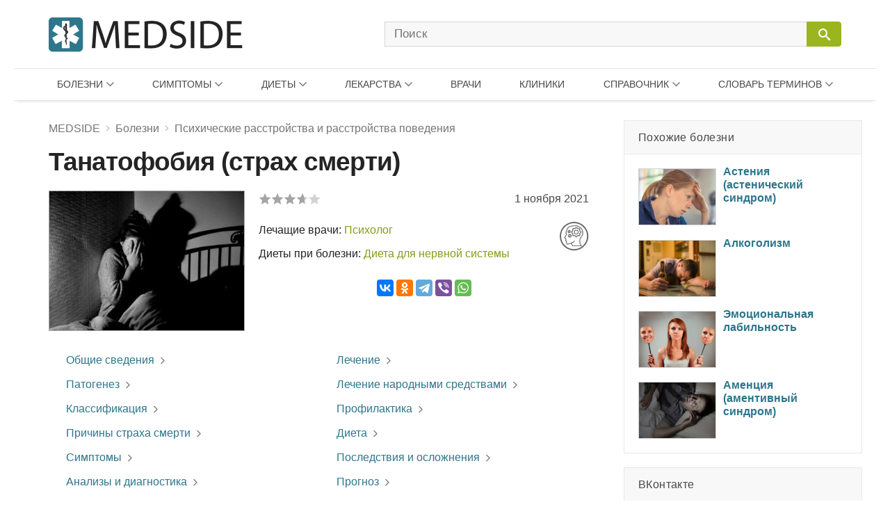

--- FILE ---
content_type: text/html; charset=UTF-8
request_url: https://medside.ru/tanatofobiya-strah-smerti
body_size: 25386
content:
<!DOCTYPE html>
<html>
<head>
<!-- Global site tag (gtag.js) - Google Analytics -->
<script async src="https://www.googletagmanager.com/gtag/js?id=UA-116180041-1"></script>
<script>
  window.dataLayer = window.dataLayer || [];
  function gtag(){dataLayer.push(arguments);}
  gtag('js', new Date());

  gtag('config', 'UA-116180041-1');
</script>
<meta charset=utf-8>
<title>Танатофобия, как избавиться от страха смерти - Medside.ru</title>
<meta name="viewport" content="width=device-width, initial-scale=1.0">
<meta name="description" content="Танатофобией называется состояние, при котором у человека развивается тревожность, вызванная мыслями о смерти – собственной или близких людей.">
<link href="https://medside.ru/wp-content/themes/medinfo/css/swiper.css" rel="stylesheet" type="text/css" />
<link rel="canonical" href="https://medside.ru/tanatofobiya-strah-smerti">
<link rel="icon" type="image/png" sizes="32x32" href="https://medside.ru/wp-content/themes/medinfo/images/favicon/favicon-32x32.png">
<link rel="icon" type="image/png" sizes="16x16" href="https://medside.ru/wp-content/themes/medinfo/images/favicon/favicon-16x16.png">
<link rel="apple-touch-icon" sizes="180x180" href="https://medside.ru/wp-content/themes/medinfo/images/favicon/apple-touch-icon-180x180.png">
<link rel="apple-touch-icon" sizes="152x152" href="https://medside.ru/wp-content/themes/medinfo/images/favicon/apple-touch-icon-152x152.png">
<link rel="apple-touch-icon" sizes="120x120" href="https://medside.ru/wp-content/themes/medinfo/images/favicon/apple-touch-icon-120x120.png">
<link rel="apple-touch-icon" sizes="76x76" href="https://medside.ru/wp-content/themes/medinfo/images/favicon/apple-touch-icon-76x76.png">
<meta name='yandex-verification' content='4d549fd253819d41' />
<link href="https://medside.ru/wp-content/themes/medinfo/style.css" rel="stylesheet" type="text/css" />
<script>window.yaContextCb=window.yaContextCb||[]</script>
<script src="https://yandex.ru/ads/system/context.js" async></script>
<script type="text/javascript" src="https://vk.com/js/api/openapi.js?160"></script>
<meta name='robots' content='max-image-preview:large' />
	<style>img:is([sizes="auto" i], [sizes^="auto," i]) { contain-intrinsic-size: 3000px 1500px }</style>
	<link rel='stylesheet' id='wp-block-library-css' href='https://medside.ru/wp-includes/css/dist/block-library/style.min.css?ver=6.8.3' type='text/css' media='all' />
<style id='classic-theme-styles-inline-css' type='text/css'>
/*! This file is auto-generated */
.wp-block-button__link{color:#fff;background-color:#32373c;border-radius:9999px;box-shadow:none;text-decoration:none;padding:calc(.667em + 2px) calc(1.333em + 2px);font-size:1.125em}.wp-block-file__button{background:#32373c;color:#fff;text-decoration:none}
</style>
<style id='global-styles-inline-css' type='text/css'>
:root{--wp--preset--aspect-ratio--square: 1;--wp--preset--aspect-ratio--4-3: 4/3;--wp--preset--aspect-ratio--3-4: 3/4;--wp--preset--aspect-ratio--3-2: 3/2;--wp--preset--aspect-ratio--2-3: 2/3;--wp--preset--aspect-ratio--16-9: 16/9;--wp--preset--aspect-ratio--9-16: 9/16;--wp--preset--color--black: #000000;--wp--preset--color--cyan-bluish-gray: #abb8c3;--wp--preset--color--white: #ffffff;--wp--preset--color--pale-pink: #f78da7;--wp--preset--color--vivid-red: #cf2e2e;--wp--preset--color--luminous-vivid-orange: #ff6900;--wp--preset--color--luminous-vivid-amber: #fcb900;--wp--preset--color--light-green-cyan: #7bdcb5;--wp--preset--color--vivid-green-cyan: #00d084;--wp--preset--color--pale-cyan-blue: #8ed1fc;--wp--preset--color--vivid-cyan-blue: #0693e3;--wp--preset--color--vivid-purple: #9b51e0;--wp--preset--gradient--vivid-cyan-blue-to-vivid-purple: linear-gradient(135deg,rgba(6,147,227,1) 0%,rgb(155,81,224) 100%);--wp--preset--gradient--light-green-cyan-to-vivid-green-cyan: linear-gradient(135deg,rgb(122,220,180) 0%,rgb(0,208,130) 100%);--wp--preset--gradient--luminous-vivid-amber-to-luminous-vivid-orange: linear-gradient(135deg,rgba(252,185,0,1) 0%,rgba(255,105,0,1) 100%);--wp--preset--gradient--luminous-vivid-orange-to-vivid-red: linear-gradient(135deg,rgba(255,105,0,1) 0%,rgb(207,46,46) 100%);--wp--preset--gradient--very-light-gray-to-cyan-bluish-gray: linear-gradient(135deg,rgb(238,238,238) 0%,rgb(169,184,195) 100%);--wp--preset--gradient--cool-to-warm-spectrum: linear-gradient(135deg,rgb(74,234,220) 0%,rgb(151,120,209) 20%,rgb(207,42,186) 40%,rgb(238,44,130) 60%,rgb(251,105,98) 80%,rgb(254,248,76) 100%);--wp--preset--gradient--blush-light-purple: linear-gradient(135deg,rgb(255,206,236) 0%,rgb(152,150,240) 100%);--wp--preset--gradient--blush-bordeaux: linear-gradient(135deg,rgb(254,205,165) 0%,rgb(254,45,45) 50%,rgb(107,0,62) 100%);--wp--preset--gradient--luminous-dusk: linear-gradient(135deg,rgb(255,203,112) 0%,rgb(199,81,192) 50%,rgb(65,88,208) 100%);--wp--preset--gradient--pale-ocean: linear-gradient(135deg,rgb(255,245,203) 0%,rgb(182,227,212) 50%,rgb(51,167,181) 100%);--wp--preset--gradient--electric-grass: linear-gradient(135deg,rgb(202,248,128) 0%,rgb(113,206,126) 100%);--wp--preset--gradient--midnight: linear-gradient(135deg,rgb(2,3,129) 0%,rgb(40,116,252) 100%);--wp--preset--font-size--small: 13px;--wp--preset--font-size--medium: 20px;--wp--preset--font-size--large: 36px;--wp--preset--font-size--x-large: 42px;--wp--preset--spacing--20: 0.44rem;--wp--preset--spacing--30: 0.67rem;--wp--preset--spacing--40: 1rem;--wp--preset--spacing--50: 1.5rem;--wp--preset--spacing--60: 2.25rem;--wp--preset--spacing--70: 3.38rem;--wp--preset--spacing--80: 5.06rem;--wp--preset--shadow--natural: 6px 6px 9px rgba(0, 0, 0, 0.2);--wp--preset--shadow--deep: 12px 12px 50px rgba(0, 0, 0, 0.4);--wp--preset--shadow--sharp: 6px 6px 0px rgba(0, 0, 0, 0.2);--wp--preset--shadow--outlined: 6px 6px 0px -3px rgba(255, 255, 255, 1), 6px 6px rgba(0, 0, 0, 1);--wp--preset--shadow--crisp: 6px 6px 0px rgba(0, 0, 0, 1);}:where(.is-layout-flex){gap: 0.5em;}:where(.is-layout-grid){gap: 0.5em;}body .is-layout-flex{display: flex;}.is-layout-flex{flex-wrap: wrap;align-items: center;}.is-layout-flex > :is(*, div){margin: 0;}body .is-layout-grid{display: grid;}.is-layout-grid > :is(*, div){margin: 0;}:where(.wp-block-columns.is-layout-flex){gap: 2em;}:where(.wp-block-columns.is-layout-grid){gap: 2em;}:where(.wp-block-post-template.is-layout-flex){gap: 1.25em;}:where(.wp-block-post-template.is-layout-grid){gap: 1.25em;}.has-black-color{color: var(--wp--preset--color--black) !important;}.has-cyan-bluish-gray-color{color: var(--wp--preset--color--cyan-bluish-gray) !important;}.has-white-color{color: var(--wp--preset--color--white) !important;}.has-pale-pink-color{color: var(--wp--preset--color--pale-pink) !important;}.has-vivid-red-color{color: var(--wp--preset--color--vivid-red) !important;}.has-luminous-vivid-orange-color{color: var(--wp--preset--color--luminous-vivid-orange) !important;}.has-luminous-vivid-amber-color{color: var(--wp--preset--color--luminous-vivid-amber) !important;}.has-light-green-cyan-color{color: var(--wp--preset--color--light-green-cyan) !important;}.has-vivid-green-cyan-color{color: var(--wp--preset--color--vivid-green-cyan) !important;}.has-pale-cyan-blue-color{color: var(--wp--preset--color--pale-cyan-blue) !important;}.has-vivid-cyan-blue-color{color: var(--wp--preset--color--vivid-cyan-blue) !important;}.has-vivid-purple-color{color: var(--wp--preset--color--vivid-purple) !important;}.has-black-background-color{background-color: var(--wp--preset--color--black) !important;}.has-cyan-bluish-gray-background-color{background-color: var(--wp--preset--color--cyan-bluish-gray) !important;}.has-white-background-color{background-color: var(--wp--preset--color--white) !important;}.has-pale-pink-background-color{background-color: var(--wp--preset--color--pale-pink) !important;}.has-vivid-red-background-color{background-color: var(--wp--preset--color--vivid-red) !important;}.has-luminous-vivid-orange-background-color{background-color: var(--wp--preset--color--luminous-vivid-orange) !important;}.has-luminous-vivid-amber-background-color{background-color: var(--wp--preset--color--luminous-vivid-amber) !important;}.has-light-green-cyan-background-color{background-color: var(--wp--preset--color--light-green-cyan) !important;}.has-vivid-green-cyan-background-color{background-color: var(--wp--preset--color--vivid-green-cyan) !important;}.has-pale-cyan-blue-background-color{background-color: var(--wp--preset--color--pale-cyan-blue) !important;}.has-vivid-cyan-blue-background-color{background-color: var(--wp--preset--color--vivid-cyan-blue) !important;}.has-vivid-purple-background-color{background-color: var(--wp--preset--color--vivid-purple) !important;}.has-black-border-color{border-color: var(--wp--preset--color--black) !important;}.has-cyan-bluish-gray-border-color{border-color: var(--wp--preset--color--cyan-bluish-gray) !important;}.has-white-border-color{border-color: var(--wp--preset--color--white) !important;}.has-pale-pink-border-color{border-color: var(--wp--preset--color--pale-pink) !important;}.has-vivid-red-border-color{border-color: var(--wp--preset--color--vivid-red) !important;}.has-luminous-vivid-orange-border-color{border-color: var(--wp--preset--color--luminous-vivid-orange) !important;}.has-luminous-vivid-amber-border-color{border-color: var(--wp--preset--color--luminous-vivid-amber) !important;}.has-light-green-cyan-border-color{border-color: var(--wp--preset--color--light-green-cyan) !important;}.has-vivid-green-cyan-border-color{border-color: var(--wp--preset--color--vivid-green-cyan) !important;}.has-pale-cyan-blue-border-color{border-color: var(--wp--preset--color--pale-cyan-blue) !important;}.has-vivid-cyan-blue-border-color{border-color: var(--wp--preset--color--vivid-cyan-blue) !important;}.has-vivid-purple-border-color{border-color: var(--wp--preset--color--vivid-purple) !important;}.has-vivid-cyan-blue-to-vivid-purple-gradient-background{background: var(--wp--preset--gradient--vivid-cyan-blue-to-vivid-purple) !important;}.has-light-green-cyan-to-vivid-green-cyan-gradient-background{background: var(--wp--preset--gradient--light-green-cyan-to-vivid-green-cyan) !important;}.has-luminous-vivid-amber-to-luminous-vivid-orange-gradient-background{background: var(--wp--preset--gradient--luminous-vivid-amber-to-luminous-vivid-orange) !important;}.has-luminous-vivid-orange-to-vivid-red-gradient-background{background: var(--wp--preset--gradient--luminous-vivid-orange-to-vivid-red) !important;}.has-very-light-gray-to-cyan-bluish-gray-gradient-background{background: var(--wp--preset--gradient--very-light-gray-to-cyan-bluish-gray) !important;}.has-cool-to-warm-spectrum-gradient-background{background: var(--wp--preset--gradient--cool-to-warm-spectrum) !important;}.has-blush-light-purple-gradient-background{background: var(--wp--preset--gradient--blush-light-purple) !important;}.has-blush-bordeaux-gradient-background{background: var(--wp--preset--gradient--blush-bordeaux) !important;}.has-luminous-dusk-gradient-background{background: var(--wp--preset--gradient--luminous-dusk) !important;}.has-pale-ocean-gradient-background{background: var(--wp--preset--gradient--pale-ocean) !important;}.has-electric-grass-gradient-background{background: var(--wp--preset--gradient--electric-grass) !important;}.has-midnight-gradient-background{background: var(--wp--preset--gradient--midnight) !important;}.has-small-font-size{font-size: var(--wp--preset--font-size--small) !important;}.has-medium-font-size{font-size: var(--wp--preset--font-size--medium) !important;}.has-large-font-size{font-size: var(--wp--preset--font-size--large) !important;}.has-x-large-font-size{font-size: var(--wp--preset--font-size--x-large) !important;}
:where(.wp-block-post-template.is-layout-flex){gap: 1.25em;}:where(.wp-block-post-template.is-layout-grid){gap: 1.25em;}
:where(.wp-block-columns.is-layout-flex){gap: 2em;}:where(.wp-block-columns.is-layout-grid){gap: 2em;}
:root :where(.wp-block-pullquote){font-size: 1.5em;line-height: 1.6;}
</style>
<script type="text/javascript" src="//ajax.googleapis.com/ajax/libs/jquery/3.5.1/jquery.min.js?ver=6.8.3" id="jquery-core-js"></script>
<script type="text/javascript" src="https://medside.ru/wp-includes/js/jquery/jquery-migrate.min.js?ver=3.4.1" id="jquery-migrate-js"></script>
<link rel="https://api.w.org/" href="https://medside.ru/wp-json/" /><link rel="alternate" title="JSON" type="application/json" href="https://medside.ru/wp-json/wp/v2/posts/134939" /><link rel="alternate" title="oEmbed (JSON)" type="application/json+oembed" href="https://medside.ru/wp-json/oembed/1.0/embed?url=https%3A%2F%2Fmedside.ru%2Ftanatofobiya-strah-smerti" />
<link rel="alternate" title="oEmbed (XML)" type="text/xml+oembed" href="https://medside.ru/wp-json/oembed/1.0/embed?url=https%3A%2F%2Fmedside.ru%2Ftanatofobiya-strah-smerti&#038;format=xml" />
</head>
<body>
<!--LiveInternet counter--><script type="text/javascript">
new Image().src = "//counter.yadro.ru/hit?r"+
escape(document.referrer)+((typeof(screen)=="undefined")?"":
";s"+screen.width+"*"+screen.height+"*"+(screen.colorDepth?
screen.colorDepth:screen.pixelDepth))+";u"+escape(document.URL)+
";h"+escape(document.title.substring(0,150))+
";"+Math.random();</script><!--/LiveInternet-->
<div id="container">
    <div id="header">

	    <div class="header-container">

	    	<div class="header-left">
				<a class="main_logo" href="https://medside.ru">
					<img class="logo" src="https://medside.ru/wp-content/themes/medinfo/images/main-logo-hd.png" srcset="https://medside.ru/wp-content/themes/medinfo/images/main-logo-big.png" alt="MEDSIDE">
				</a>
			</div>

			<form id="search" name="search" method="get" action="https://medside.ru/">
				<div class="search-group">
					<input class="search_body" type="text" name="s" placeholder="Поиск" value="" maxlength="70" accesskey="s" autocapitalize="off" autocomplete="off" autocorrect="off" onfocus="this.placeholder=''" onblur="this.placeholder='Поиск'">

					
					<span class="icon-image search-close"></span>
					<div class="search-button">
						<input class="icon-image" id="button" type="submit" name="" value="&#xeb33" disabled="disabled" />
						<div class="inner"></div>
					</div>
				</div>
			</form>

			<div class="icon-image nav-block"></div>

		</div>

		<nav class="main-top-menu">

	<div class="mob-head">
		<img class="logo" src="https://medside.ru/wp-content/themes/medinfo/images/main-logo-hd.png" srcset="https://medside.ru/wp-content/themes/medinfo/images/main-logo-big.png" alt="MEDSIDE">
		<span class="icon-text close">Закрыть</span>
	</div>

	<ul>

		<li class="drop-item menu-item item01"><a href="/bolezni">Болезни</a>
			<div class="top_menu_body body01 body_disable">
            	                <ul class="body-column column01"><li><a href='https://medside.ru/bolezni/infektsionnyie-i-parazitarnyie-bolezni'>Инфекционные и паразитарные болезни</a></li><li><a href='https://medside.ru/bolezni/novoobrazovaniya'>Новообразования</a></li><li><a href='https://medside.ru/bolezni/bolezni-krovi-i-krovetvornyih-organov'>Болезни крови и кроветворных органов</a></li><li><a href='https://medside.ru/bolezni/bolezni-endokrinnoy-sistemyi'>Болезни эндокринной системы</a></li><li><a href='https://medside.ru/bolezni/psihicheskie-rasstroystva-i-rasstroystva-povedeniya'>Психические расстройства</a></li><li><a href='https://medside.ru/bolezni/bolezni-nervnoy-sistemyi'>Болезни нервной системы</a></li><li><a href='https://medside.ru/bolezni/bolezni-glaza'>Болезни глаза</a></li><li><a href='https://medside.ru/bolezni/bolezni-uha'>Болезни уха</a></li><li><a href='https://medside.ru/bolezni/bolezni-sistemyi-krovoobrashheniya'>Болезни системы кровообращения</a></li></ul>
                <ul class="body-column column02 column-last"><li><a href='https://medside.ru/bolezni/bolezni-organov-dyihaniya'>Болезни органов дыхания</a></li><li><a href='https://medside.ru/bolezni/bolezni-organov-pishhevareniya'>Болезни органов пищеварения</a></li><li><a href='https://medside.ru/bolezni/bolezni-kozhi'>Болезни кожи</a></li><li><a href='https://medside.ru/bolezni/bolezni-kostno-myishechnoy-sistemyi-i-soedinitelnoy-tkani'>Болезни костно-мышечной системы</a></li><li><a href='https://medside.ru/bolezni/bolezni-mochepolovoy-sistemyi'>Болезни мочеполовой системы</a></li><li><a href='https://medside.ru/bolezni/beremennost-rodyi-i-poslerodovoy-period'>Беременность и роды</a></li><li><a href='https://medside.ru/bolezni/bolezni-ploda-i-novorozhdennogo'>Болезни плода и новорожденного</a></li><li><a href='https://medside.ru/bolezni/vrozhdennyie-anomalii-poroki-razvitiya'>Врожденные аномалии (пороки развития)</a></li><li><a href='https://medside.ru/bolezni/travmyi-i-otravleniya'>Травмы и отравления</a></li></ul>
			</div>
		</li>

		<li class="drop-item menu-item item02"><a href="/symptoms">Симптомы</a>
			<div class="top_menu_body body02 body_disable">
            	                <ul class="body-column column01 column-last"><li><a href='https://medside.ru/symptoms/sistemyi-krovoobrashheniya-i-dyihaniya'>Системы кровообращения и дыхания</a></li><li><a href='https://medside.ru/symptoms/sistema-pishhevareniya-i-bryushnaya-polost'>Система пищеварения и брюшная полость</a></li><li><a href='https://medside.ru/symptoms/kozha-i-podkozhnaya-kletchatka'>Кожа и подкожная клетчатка</a></li><li><a href='https://medside.ru/symptoms/nervnaya-i-kostno-myishechnaya-sistemyi'>Нервная и костно-мышечная системы</a></li><li><a href='https://medside.ru/symptoms/mochevaya-sistema'>Мочевая система</a></li><li><a href='https://medside.ru/symptoms/vospriyatie-i-povedenie'>Восприятие и поведение</a></li><li><a href='https://medside.ru/symptoms/rech-i-golos'>Речь и голос</a></li><li><a href='https://medside.ru/symptoms/obshhie-simptomyi-i-priznaki'>Общие симптомы и признаки</a></li><li><a href='https://medside.ru/symptoms/otkloneniya-ot-normyi'>Отклонения от нормы</a></li></ul>
			</div>
		</li>

		<li class="drop-item menu-item item03"><a href="/diets">Диеты</a>
			<div class="top_menu_body body03 body_disable">
            	                <ul class="body-column column01"><li><a href='https://medside.ru/diets/snizhenie-vesa'>Снижение веса</a></li><li><a href='https://medside.ru/diets/lechebnyie'>Лечебные</a></li><li><a href='https://medside.ru/diets/byistryie'>Быстрые</a></li><li><a href='https://medside.ru/diets/dlya-krasotyi-i-zdorovya'>Для красоты и здоровья</a></li><li><a href='https://medside.ru/diets/razgruzochnyie-dni'>Разгрузочные дни</a></li><li><a href='https://medside.ru/diets/ot-professionalov'>От профессионалов</a></li><li><a href='https://medside.ru/diets/monodietyi'>Монодиеты</a></li><li><a href='https://medside.ru/diets/zvezdnyie'>Звездные</a></li><li><a href='https://medside.ru/diets/na-kashah'>На кашах</a></li></ul>
                <ul class="body-column column02 column-last"><li><a href='https://medside.ru/diets/ovoshhnyie'>Овощные</a></li><li><a href='https://medside.ru/diets/detoks-dietyi'>Детокс-диеты</a></li><li><a href='https://medside.ru/diets/fruktovyie'>Фруктовые</a></li><li><a href='https://medside.ru/diets/modnyie'>Модные</a></li><li><a href='https://medside.ru/diets/dlya-muzhchin'>Для мужчин</a></li><li><a href='https://medside.ru/diets/nabor-vesa'>Набор веса</a></li><li><a href='https://medside.ru/diets/vegetarianstvo'>Вегетарианство</a></li><li><a href='https://medside.ru/diets/natsionalnyie'>Национальные</a></li></ul>
			</div>
		</li>


		<li class="drop-item menu-item item04"><a href="/lekarstva">Лекарства</a>
			<div class="top_menu_body body04 body_disable">
            	                <ul class="body-column column01"><li><a href='https://medside.ru/lekarstva/pishhevaritelnyj-trakt-i-obmen-veshhestv'>Для пищеварительного тракта</a></li><li><a href='https://medside.ru/lekarstva/pishhevaritelnyj-trakt-i-obmen-veshhestv/zabolevaniya-pecheni-i-zhelchevyvodyashhih-putej'>При заболеваниях печени</a></li><li><a href='https://medside.ru/lekarstva/pishhevaritelnyj-trakt-i-obmen-veshhestv/vitamini-drugs'>Витамины</a></li><li><a href='https://medside.ru/lekarstva/krov-i-sistema-krovetvoreniya'>Кровь и система кроветворения</a></li><li><a href='https://medside.ru/lekarstva/serdechno-sosudistaya-sistema'>Сердечно-сосудистая система</a></li><li><a href='https://medside.ru/lekarstva/dermatologicheskie-preparaty'>Дерматологические препараты</a></li><li><a href='https://medside.ru/lekarstva/mochepolovaya-sistema-i-polovye-gormony'>Мочеполовая система и гормоны</a></li><li><a href='https://medside.ru/lekarstva/gormonalnyie-preparatyi'>Гормональные препараты</a></li></ul>
                <ul class="body-column column02"><li><a href='https://medside.ru/lekarstva/protivomikrobnye-preparaty'>Противомикробные препараты</a></li><li><a href='https://medside.ru/lekarstva/protivomikrobnye-preparaty/antibakterialnyie-preparatyi'>Антибактериальные препараты</a></li><li><a href='https://medside.ru/lekarstva/protivomikrobnye-preparaty/protivovirusnyie-preparatyi'>Противовирусные препараты</a></li><li><a href='https://medside.ru/lekarstva/protivoopuholevye-preparaty-i-immunomodulyatory'>Противоопухолевые и иммуномодуляторы</a></li><li><a href='https://medside.ru/lekarstva/kostno-myshechnaya-sistema'>Костно-мышечная система</a></li><li><a href='https://medside.ru/lekarstva/nervnaya-sistema-drugs'>Нервная система</a></li><li><a href='https://medside.ru/lekarstva/nervnaya-sistema-drugs/analgetiki'>Анальгетики</a></li><li><a href='https://medside.ru/lekarstva/protivoparazitarnye-preparaty-insekticzidy-i-repellenty'>Противопаразитарные препараты</a></li></ul>
                <ul class="body-column column03 column-last"><li><a href='https://medside.ru/lekarstva/dihatelnaya-sistema-drugs'>Дыхательная система</a></li><li><a href='https://medside.ru/lekarstva/dihatelnaya-sistema-drugs/prostudnye-zabolevaniya-protivokashlevye-preparaty'>Противопростудные и противокашлевые</a></li><li><a href='https://medside.ru/lekarstva/organi-chuvstv-drugs'>Органы чувств</a></li><li><a href='https://medside.ru/lekarstva/gomeopaticheskie-preparaty'>Гомеопатические препараты</a></li><li><a href='https://medside.ru/lekarstva/bady-i-taa'>БАДы и ТАА</a></li><li><a href='https://medside.ru/lekarstva/prochie-preparaty'>Прочие препараты</a></li></ul>
                <ul class="new-list"></ul>
                <a class="icon-text all_items" target="_blank" href="/active-substances">ДЕЙСТВУЮЩИЕ ВЕЩЕСТВА</a>
			</div>
		</li>

		<li class="menu-item item05"><a href="/doctors">Врачи</a>
				</li>

		<li class="menu-item item06"><a href="/clinics">Клиники</a>
				</li>

		<li class="drop-item menu-item item07"><a href="/stati">Справочник</a>
			<div class="top_menu_body body07 body_disable">
            	                <ul class="new-list">
                	<li><a href='https://medside.ru/stati/allergologiya-stati'>Аллергология</a></li><li><a href='https://medside.ru/stati/diagnostika'>Анализы и диагностика</a></li><li><a href='https://medside.ru/stati/beremennost-stati'>Беременность</a></li><li><a href='https://medside.ru/stati/vitaminy'>Витамины</a></li><li><a href='https://medside.ru/stati/vrednye-privychki-stati'>Вредные привычки</a></li><li><a href='https://medside.ru/stati/gerontologia-stati'>Геронтология (Старение)</a></li><li><a href='https://medside.ru/stati/dermatologiya-stati'>Дерматология</a></li><li><a href='https://medside.ru/stati/deti'>Дети</a></li><li><a href='https://medside.ru/stati/zhenskoe-zdorove-stati'>Женское здоровье</a></li><li><a href='https://medside.ru/stati/infektsiya-stati'>Инфекция</a></li><li><a href='https://medside.ru/stati/kontratseptsiya-stati'>Контрацепция</a></li><li><a href='https://medside.ru/stati/kosmetologiya-stati'>Косметология</a></li><li><a href='https://medside.ru/stati/narodnaya-medicina-stati'>Народная медицина</a></li><li><a href='https://medside.ru/stati/obzory-zabolevaniy'>Обзоры заболеваний</a></li><li><a href='https://medside.ru/stati/obzoryi-lekarstv'>Обзоры лекарств</a></li><li><a href='https://medside.ru/stati/ortopediya-i-travmatologiya-stati'>Ортопедия и травматология</a></li><li><a href='https://medside.ru/stati/pitanie-stati'>Питание</a></li><li><a href='https://medside.ru/stati/plasticheskaya-hirurgiya-stati'>Пластическая хирургия</a></li><li><a href='https://medside.ru/stati/operacii'>Процедуры и операции</a></li><li><a href='https://medside.ru/stati/psihologiya-stati'>Психология</a></li><li><a href='https://medside.ru/stati/rodi-i-poslerodov'>Роды и послеродовый период</a></li><li><a href='https://medside.ru/stati/seksologiya-stati'>Сексология</a></li><li><a href='https://medside.ru/stati/stomatologiya-stati'>Стоматология</a></li><li><a href='https://medside.ru/stati/produkty'>Травы и продукты</a></li><li><a href='https://medside.ru/stati/trihologiya-stati'>Трихология</a></li>	                <li><a href="https://medside.ru/stati/drugie-stati">Другие статьи</a></li>
                </ul>
			</div>
		</li>

		<li class="drop-item menu-item item08"><a href="/meditsinskiy-slovar">Словарь терминов</a>
			<div class="top_menu_body body08 body_disable">
            	                <ul class="new-list">
                	<li><strong class='nobr_letter'>[А]</strong><a href='https://medside.ru/meditsinskiy-slovar/a-slovar'> Абазия .. Аутолиз</a></li><li><strong class='nobr_letter'>[Б]</strong><a href='https://medside.ru/meditsinskiy-slovar/b-slovar'> Бактериемия .. Богатая тромбоцитами плазма</a></li><li><strong class='nobr_letter'>[В]</strong><a href='https://medside.ru/meditsinskiy-slovar/v-slovar'> Вакцина .. Водолечебница</a></li><li><strong class='nobr_letter'>[Г]</strong><a href='https://medside.ru/meditsinskiy-slovar/g-slovar'> Галлюциногены .. Грязи лечебные</a></li><li><strong class='nobr_letter'>[Д]</strong><a href='https://medside.ru/meditsinskiy-slovar/d-slovar'> Деацетилазы гистонов .. Дыхание Биота</a></li><li><strong class='nobr_letter'>[Ж]</strong><a href='https://medside.ru/meditsinskiy-slovar/zh-slovar'> Железы .. Желчь</a></li><li><strong class='nobr_letter'>[И]</strong><a href='https://medside.ru/meditsinskiy-slovar/i-slovar'> Иммунитет .. Интоксикация (токсикоз)</a></li><li><strong class='nobr_letter'>[К]</strong><a href='https://medside.ru/meditsinskiy-slovar/k-slovar'> Кальцитриол .. Кровь</a></li><li><strong class='nobr_letter'>[Л]</strong><a href='https://medside.ru/meditsinskiy-slovar/l-slovar'> Лапароцентез .. Липаза</a></li><li><strong class='nobr_letter'>[М]</strong><a href='https://medside.ru/meditsinskiy-slovar/m-slovar'> Межклеточное вещество .. Мутационная теория канцерогенеза</a></li><li><strong class='nobr_letter'>[Н]</strong><a href='https://medside.ru/meditsinskiy-slovar/n-slovar'> Наркоз .. Некроз</a></li><li><strong class='nobr_letter'>[О]</strong><a href='https://medside.ru/meditsinskiy-slovar/o-slovar'> Обтурация каналов .. Опухоль злокачественная</a></li><li><strong class='nobr_letter'>[П]</strong><a href='https://medside.ru/meditsinskiy-slovar/p-slovar'> Парез .. Пульс</a></li><li><strong class='nobr_letter'>[Р]</strong><a href='https://medside.ru/meditsinskiy-slovar/r-slovar'> Реабилитация .. Рилизинг-гормоны (рилизинг-факторы)</a></li><li><strong class='nobr_letter'>[С]</strong><a href='https://medside.ru/meditsinskiy-slovar/s-slovar'> Секретин .. Стволовые клетки</a></li><li><strong class='nobr_letter'>[Т]</strong><a href='https://medside.ru/meditsinskiy-slovar/t-slovar'> Терапия .. Тучные клетки</a></li><li><strong class='nobr_letter'>[Ф]</strong><a href='https://medside.ru/meditsinskiy-slovar/f-slovar'> Фагоциты .. Фитотерапия</a></li><li><strong class='nobr_letter'>[Х]</strong><a href='https://medside.ru/meditsinskiy-slovar/h-slovar'> Химиотерапия .. Холестерин</a></li><li><strong class='nobr_letter'>[Ц]</strong><a href='https://medside.ru/meditsinskiy-slovar/ts-slovar'> Цветовой показатель крови .. Цианоз</a></li><li><strong class='nobr_letter'>[Ш]</strong><a href='https://medside.ru/meditsinskiy-slovar/sh-slovar'> Штамм</a></li><li><strong class='nobr_letter'>[Э]</strong><a href='https://medside.ru/meditsinskiy-slovar/eh-slovar'> Эвтаназия .. Эстрогены</a></li><li><strong class='nobr_letter'>[Я]</strong><a href='https://medside.ru/meditsinskiy-slovar/ya-slovar'> Яд</a></li>                </ul>
			</div>
		</li>

	</ul>

</nav>
    </div>

<div id="content">

	<div id="center">

		<div itemscope itemtype="https://schema.org/WebPage">			
					
		
			<div class="title-block">
				<div class="breadcrumbs"><div itemscope itemtype="https://schema.org/BreadcrumbList"><span itemprop="itemListElement" itemscope itemtype="https://schema.org/ListItem"><a href="https://medside.ru" itemprop="item"><span itemprop="name">MEDSIDE</span></a><span class="icon-image sep"></span></span><span itemprop="itemListElement" itemscope itemtype="https://schema.org/ListItem"><a href="https://medside.ru/bolezni" itemprop="item"><span itemprop="name">Болезни</span></a><span class="icon-image sep"></span></span><span itemprop="itemListElement" itemscope itemtype="https://schema.org/ListItem"><a href="https://medside.ru/bolezni/psihicheskie-rasstroystva-i-rasstroystva-povedeniya" itemprop="item"><span itemprop="name">Психические расстройства и расстройства поведения</span></a></div></div>
				<h1 itemprop="name">Танатофобия (страх смерти)</h1>
			</div>

						<div class="title-bar">
			
											
								<div class="main-image-block">
					<img src="https://medside.ru/wp-content/uploads/2021/10/1554202058_tumblr_inline_n8jdwyuc5l1rwcz4u.jpg" alt="Танатофобия (страх смерти)" itemprop="image">	
				</div>	
				
								<div class="right-block">
			
											<div class="wp-stars-outer">

		<div itemprop="aggregateRating" itemscope itemtype="https://schema.org/AggregateRating" class="wp-stars-wrapper" data-post-id="134939">
		
						

			<div class="wp-stars-overlay" style="width: 26%"></div>
			<a href="#" data-value="1" title="1/5"></a>
			<a href="#" data-value="2" title="2/5"></a>
			<a href="#" data-value="3" title="3/5"></a>
			<a href="#" data-value="4" title="4/5"></a>
			<a href="#" data-value="5" title="5/5"></a>	

			<meta itemprop="reviewCount" content="3">
			<meta itemprop="ratingCount" content="3">
			<meta itemprop="ratingValue" content="3.67">
			<meta itemprop="bestRating" content="5">						
			
		</div>				
		
				
		
	</div>
	
										<span class="date">1 ноября 2021</span>
						
					<div class="right-inner-block">

												
												
						
															<a class="up-label" href="https://medside.ru/bolezni/psihicheskie-rasstroystva-i-rasstroystva-povedeniya" title="Психические расстройства и расстройства поведения" target="_blank"><img src="https://medside.ru/wp-content/themes/medinfo/images/bol-label/bol-label-5826.png"></a>	
												

							<ul>

														
								<li>
									Лечащие врачи: 

									<a href="https://medside.ru/doctors/doc-psiholog" title="Все доктора специализации &quot;Психолог&quot;" target="_blank">Психолог</a>								</li>	

												
							
							
                                <li>
                                    Диеты при болезни: 
                                    <a href="https://medside.ru/dieta-dlya-nervnoy-sistemyi" target="_blank">Диета для нервной системы</a>                                </li>

								

							</ul>

						
												<div class="share-block-top">
							<script src="https://yastatic.net/share2/share.js"></script>
							<div class="ya-share2" data-curtain data-services="vkontakte,odnoklassniki,telegram,viber,whatsapp" data-title="Танатофобия (страх смерти)" data-description="Танатофобией называется состояние, при котором у человека развивается тревожность, вызванная мыслями о смерти – собственной или близких людей." data-image="https://medside.ru/wp-content/uploads/2021/10/1554202058_tumblr_inline_n8jdwyuc5l1rwcz4u.jpg"></div>
						</div>

					</div>
					
				</div>	
				
			</div>

						<div id="page-content">
				
<nav class='page-menu'><ul>
<li><a href="#h2_1" class='icon-text'>Общие сведения</a></li><li><a href="#h2_2" class='icon-text'>Патогенез</a></li><li><a href="#h2_3" class='icon-text'>Классификация</a></li><li><a href="#h2_4" class='icon-text'>Причины страха смерти</a></li><li><a href="#h2_5" class='icon-text'>Симптомы</a></li><li><a href="#h2_6" class='icon-text'>Анализы и диагностика</a></li><li><a href="#h2_7" class='icon-text'>Лечение</a></li><li><a href="#h2_8" class='icon-text'>Лечение народными средствами</a></li><li><a href="#h2_9" class='icon-text'>Профилактика</a></li><li><a href="#h2_10" class='icon-text'>Диета</a></li><li><a href="#h2_11" class='icon-text'>Последствия и осложнения</a></li><li><a href="#h2_12" class='icon-text'>Прогноз</a></li></ul></nav>

<h2 id="h2_1">Общие сведения</h2>
<p><strong>Танатофобией</strong> называется состояние, при котором у человека развивается тревожность, вызванная мыслями о смерти – собственной или близких людей. Это одна из фобий, при которой человек испытывает иррациональный страх, и ему сложно контролировать свои ощущения. В отличие от рациональной боязни смерти, обусловленной страхом погибнуть от катастроф, аварий, болезней, люди с танатофобией ощущают иррациональную тревожность, которая не подкреплена реальными основаниями. При этом они испытывают комплекс неприятных ощущений, существенно мешающих нормальной жизни. Иногда им не удается справляться с таким состоянием, и они вынуждены изолироваться от общества, бросать работу и т. п.</p>
<p>Как свидетельствует Википедия и другие источники, страх смерти является одной из причин развития депрессивного состояния, <strong><a href="https://medside.ru/nevroz">неврозов</a> </strong>и других расстройств психического здоровья. О признаках танатофобии, а также о том, как можно улучшить состояние человека с такой фобией, речь пойдет в этой статье.</p>
<h2 id="h2_2">Патогенез</h2>
<p>Если в обычном состоянии боязнь смерти проявляется у людей при определенных обстоятельствах и исчезает, когда опасность минует, то при танатофобии навязчивые мысли беспокоят, даже если конкретные стимулы отсутствуют. Часто люди с таким расстройством осознают, что у них нет никаких причин пугаться смерти, но от такого понимания тревожность все же не исчезает.</p>
<div class="single-blockin blockin-direct" id="yandex_rtb_R-A-1722883-15"></div>
<p><script>window.yaContextCb.push(()=>{
  Ya.Context.AdvManager.render({
        "blockId": "R-A-1722883-15",
        "renderTo": "yandex_rtb_R-A-1722883-15"
  })
})</script>Возникновение и развитие фобии может быть следствием воздействия нескольких факторов. Влиять на ее развитие может наследственность, перенесенные психологические травмы, невозможность адаптироваться к сложным обстоятельствам, особенности семейного воспитания и др.</p>
<h2 id="h2_3">Классификация</h2>
<p>Не существует общепризнанной классификации танатофобии. Однако, ее можно разделить на несколько разновидностей в зависимости от предпосылок, спровоцировавших развитие этой патологии.</p>
<ul>
<li><strong>Биологические предпосылки</strong> – фобия обусловлена предрасположенностью нервной системы к проявлению генерализированных реакций. Предрасполагать к этому могут заболевания, недосыпание, врожденные особенности организма и др.</li>
<li><strong>Психологические предпосылки</strong> – связаны с нарушениями в системе воспитания, в частности с повышенной опекой и тревожностью.</li>
<li><strong>Социальные предпосылки</strong> – связаны с неправильной реакцией на разнообразные ситуации.</li>
</ul>
<h2 id="h2_4">Причины страха смерти</h2>
<p>Есть мнение, что боязнь смерти формируется еще в детские годы, однако проявляется во взрослом возрасте, когда обстоятельства складываются определенным образом. То есть, если у ребенка по определенным причинам формируются неправильные представления о смерти, то во взрослые годы это может приводить к развитию фобий.</p>
<p>Обострение боязни умереть может отмечаться, когда происходят такие события:</p>
<ul>
<li>катастрофы;</li>
<li>теракты;</li>
<li>автомобильные аварии;</li>
<li>трагические события, имеющие отношение к человеку (к примеру, он опоздал на автобус, который потом попал в ДТП).</li>
</ul>
<p>Также постоянный страх перед смертью может развиваться вследствие воздействия таких факторов:</p>
<ul>
<li>потеря близких людей, особенно когда они умирают в молодом возрасте;</li>
<li>постоянный страх того, что ждет человека после смерти;</li>
<li>боязнь мучений, боли;</li>
<li>фанатичная религиозность, суеверность;</li>
<li>усиленная внушаемость;</li>
<li>чувство бесполезности жизни, бренности существования;</li>
<li>одиночество, заниженная самооценка;</li>
<li>боязнь потерять контроль в определенной ситуации.</li>
</ul>
<p>Танатофобия чаще всего развивается у тех, кто живет в городах. Наиболее подвержены развитию такого состояния мужчины в среднем возрасте, пожилые люди.</p>
<p>Может развиваться такое состояние и на фоне заболеваний: <strong>невроза</strong>, <strong>тревожных расстройств</strong> и др.</p>
<h2 id="h2_5">Симптомы</h2>
<p><img fetchpriority="high" decoding="async" class="alignright size-full wp-image-134941" title="Симптомы" src="https://medside.ru/wp-content/uploads/2021/10/orig-1607957532bbmewc85xjpvhkxrpjfukcjhco1j331swgsce7vd.jpeg" alt="Симптомы" width="280" height="200" srcset="https://medside.ru/wp-content/uploads/2021/10/orig-1607957532bbmewc85xjpvhkxrpjfukcjhco1j331swgsce7vd.jpeg 280w, https://medside.ru/wp-content/uploads/2021/10/orig-1607957532bbmewc85xjpvhkxrpjfukcjhco1j331swgsce7vd-110x80.jpeg 110w" sizes="(max-width: 280px) 100vw, 280px" />Страх смерти – ощущение, которое связано с инстинктом самосохранения. Однако танатофобия проявляется рядом патологических симптомов:</p>
<ul>
<li>Навязчивые мысли о смерти.</li>
<li>Ощущение парализующего ужаса при мыслях о смерти.</li>
<li>Усиленная мнительность.</li>
<li>Возбужденность.</li>
<li>Агрессивность и раздражительность.</li>
<li>Повышенная чувствительность, плаксивость.</li>
<li>Сомнение в собственном здоровье.</li>
<li>Навязчивое беспокойство по поводу конкретных проблем: «я умру от сердечного приступа», « я погибну в ДТП» и др.</li>
<li>Усиленная реакция на разговоры о похоронах, связанную со смертью атрибутику.</li>
<li>Нарушения сна.</li>
</ul>
<p>Кроме того, наряду с психическими нарушениями проявляются и соматические. Такие симптомы усугубляют фобию. Вероятны следующие проявления:</p>
<ul>
<li>Увеличение артериального давления, <strong><a href="https://medside.ru/tahikardiya">тахикардия</a></strong>.</li>
<li>Обморок, <strong><a href="https://medside.ru/golovokruzhenie">головокружение</a></strong>.</li>
<li>Тошнота, расстройства функции ЖКТ.</li>
<li>Расстройства сексуальной жизни.</li>
<li>Частые мочеиспускания.</li>
<li>Нарушения аппетита, <strong><a href="https://medside.ru/nervnaya-anoreksiya">анорексия</a></strong>.</li>
<li><strong><a href="https://medside.ru/odyishka">Одышка</a></strong>, удушье.</li>
<li>Снижение массы.</li>
<li>Ночные кошмары.</li>
<li>Усталость, ухудшение работоспособности.</li>
</ul>
<p>В некоторых случаях танатофобия может проявляться паническими атаками, которые развиваются в неподходящих местах. В такой момент человеку кажется, что он умирает, и такие ощущения только ухудшают общее состояние. При этом бороться с навязчивыми мыслями он не в состоянии.</p>
<h2 id="h2_6">Анализы и диагностика</h2>
<p>Чтобы подтвердить диагноз танатофобия и те расстройства, которые ему сопутствуют, необходимо обратиться к профессиональному психиатру. Врач проводит подробную беседу с пациентом, ставит ему уточняющие вопросы.</p>
<p>В процессе диагностики могут применяться разнообразные опросники, с помощью которых определяются особенности личности и типы страхов.</p>
<p>Иногда существует необходимость консультации у других специалистов – кардиолога, терапевта и др. В свою очередь, они могут назначить проведение дополнительных обследований.</p>
<h2 id="h2_7">Лечение</h2>
<p>Говоря о том, как избавиться от страха смерти, следует учесть, что такое состояние в обязательном порядке требует внимания специалиста. При правильном подходе к терапии и своевременном обращении к врачу лечение страха смерти позволяет снизить тревожность и вернуть человека к нормальной жизни. Эффективным является лечение танатофобии с помощью психотерапии. Однако иногда требуется комплексный подход – с приемом медикаментозных средств и других методов.</p>
<h3>Доктора</h3><div class="doctors-block"><div class="doctors-block-upper">специализация: <a href="https://medside.ru/doctors/doc-psiholog" title="Все доктора специализации &quot;Психолог&quot;" target="_blank">Психолог</a></div><div class="doctors-block-inside"><div class="doctor-one"><div class="doctor-left"><a href="https://medside.ru/ivanova_lyudmila_3" target="_blank"><img src="https://medside.ru/wp-content/themes/medinfo/doctor_img/61467.jpg" alt="Иванова Людмила"></a></div><div class="doctor-right"><h4><a href="https://medside.ru/ivanova_lyudmila_3" target="_blank">Иванова Людмила</a></h4><span class="doctor-raiting" title="Рейтинг 4.10 из 5">        <div class='rateit' data-rateit-value="4.1" data-rateit-ispreset="true" data-rateit-readonly="true"></div>
      </span><span class="doctor-numrew">нет отзывов</span><a class="doctor-small-button icon-text go-link" href="https://medside.ru/ivanova_lyudmila_3" target="_blank">Записаться</a></div></div><div class="doctor-one"><div class="doctor-left"><a href="https://medside.ru/nizamova_luiza" target="_blank"><img src="https://medside.ru/wp-content/themes/medinfo/doctor_img/44977.jpg" alt="Низамова Луиза Фавазитовна"></a></div><div class="doctor-right"><h4><a href="https://medside.ru/nizamova_luiza" target="_blank">Низамова Луиза Фавазитовна</a></h4><span class="doctor-raiting" title="Рейтинг 4.40 из 5">        <div class='rateit' data-rateit-value="4.4" data-rateit-ispreset="true" data-rateit-readonly="true"></div>
      </span><span class="doctor-numrew">нет отзывов</span><a class="doctor-small-button icon-text go-link" href="https://medside.ru/nizamova_luiza" target="_blank">Записаться</a></div></div><div class="doctor-one"><div class="doctor-left"><a href="https://medside.ru/bundakova_elena" target="_blank"><img src="https://medside.ru/wp-content/themes/medinfo/doctor_img/35605.jpg" alt="Бундакова Елена Вячеславовна"></a></div><div class="doctor-right"><h4><a href="https://medside.ru/bundakova_elena" target="_blank">Бундакова Елена Вячеславовна</a></h4><span class="doctor-raiting" title="Рейтинг 4.38 из 5">        <div class='rateit' data-rateit-value="4.3833333333333" data-rateit-ispreset="true" data-rateit-readonly="true"></div>
      </span><span class="doctor-numrew">1 отзыв</span><a class="doctor-small-button icon-text go-link" href="https://medside.ru/bundakova_elena" target="_blank">Записаться</a></div></div></div><div class="doctor-more-link"><a href="/doctors" target="_blank"><span class="icon-text">Подобрать врача и записаться на прием</span></a></div></div><h3>Лекарства</h3><div class="swiper-block"><div class="swiper-container sw"><div class="swiper-wrapper"><div class="swiper-slide"><a target="_blank" href="https://medside.ru/novo-passit" title="Ново-Пассит"><img src="https://medside.ru/wp-content/uploads/2016/11/novo-passit.jpg">Ново-Пассит</a></div><div class="swiper-slide"><a target="_blank" href="https://medside.ru/persen" title="Персен"><img src="https://medside.ru/wp-content/uploads/2015/10/persen.jpg">Персен</a></div><div class="swiper-slide"><a target="_blank" href="https://medside.ru/fitosed" title="Фитосед"><img src="https://medside.ru/wp-content/uploads/2015/08/fitosed.jpg">Фитосед</a></div><div class="swiper-slide"><a target="_blank" href="https://medside.ru/atropin" title="Атропин"><img src="https://medside.ru/wp-content/uploads/2016/02/atropine.jpg">Атропин</a></div><div class="swiper-slide"><a target="_blank" href="https://medside.ru/prozak" title="Прозак"><img src="https://medside.ru/wp-content/uploads/2014/12/prozak1.jpg">Прозак</a></div><div class="swiper-slide"><a target="_blank" href="https://medside.ru/bellataminal" title="Беллатаминал"><img src="https://medside.ru/wp-content/uploads/2014/06/bellataminal.jpg">Беллатаминал</a></div></div></div><div class="swiper-button-prev sw-but-prev"></div><div class="swiper-button-next sw-but-next"></div></div>
<p>Чтобы избавиться от танатофобии, в ходе лечения врач может назначить следующие препараты:</p>
<ul>
<li>Седативные средства – применяют <a href="https://medside.ru/novo-passit"><strong>Ново-Пассит</strong></a>, <a href="https://medside.ru/persen"><strong>Персен</strong></a>, <strong><a href="https://medside.ru/fitosed">Фитосед</a></strong>, <strong><a href="https://medside.ru/valerianyi-nastoyka">настойка валерианы</a></strong> и др.</li>
<li>Антидепрессанты – применяются при тяжелой форме расстройства. Применяются средства <strong><a href="https://medside.ru/atropin">Атропин</a></strong>, <strong><a href="https://medside.ru/prozak">Прозак</a></strong>, <strong>Фрамекс</strong>, <strong><a href="https://medside.ru/bellataminal">Беллатаминал</a> </strong>и др.</li>
<li>Нейролептики – препараты помогают преодолевать панические атаки. Однако применяют их можно исключительно по назначению врача.</li>
<li>При необходимости назначаются препараты из других групп.</li>
</ul>
<h3>Процедуры и операции</h3>
<p>Тем, кто испытывает боязнь смерти, как правило, рекомендуется курс психотерапии. Особенности такого лечения врач определяет в индивидуальном порядке. При этом обязательно учитывается и психология личности больного.</p>
<div class="single-blockin blockin-direct" id="yandex_rtb_R-A-1722883-16"></div>
<p><script>window.yaContextCb.push(()=>{
  Ya.Context.AdvManager.render({
        "blockId": "R-A-1722883-16",
        "renderTo": "yandex_rtb_R-A-1722883-16"
  })
})</script>Могут применяться следующие виды лечения:</p>
<ul>
<li>Арт-терапия.</li>
<li>Когнитивно-поведенческая терапия.</li>
<li>Гештальт-терапия.</li>
<li>Гипноз и др.</li>
</ul>
<p>Кроме того, положительно влияет на состояние человека с танатофобией доверительное общение с близкими людьми, регулярная физическая активность. Рекомендуется правильно питаться, бросить вредные пристрастия.</p>
<h2 id="h2_8">Лечение народными средствами</h2>
<p>В качестве вспомогательных методов можно практиковать некоторые народные средства.</p>
<p>Рекомендуется пить травяные чаи, в состав которых входят: мята, ромашка, валериана, пустырник, мелисса, чабрец. Можно применять другие народные методы, однако их использование следует согласовать с врачом.</p>
<h2 id="h2_9">Профилактика</h2>
<p>Чтобы не допустить усугубления состояния при проявлении боязни смерти, необходимо следовать некоторым правилам профилактики.</p>
<ul>
<li>Общаться с положительно настроенными людьми, которые умеют вдохновлять.</li>
<li>Избегать негативной информации: криминальных новостей, фильмов-катастроф и т. п.</li>
<li>Практиковать те занятия, которые помогают отвлечься от негатива, а также читать вдохновляющие книги.</li>
<li>Больше общаться с близкими людьми, родными, друзьями.</li>
<li>Правильно питаться.</li>
<li>Заниматься спортом, много гулять.</li>
</ul>
<h2 id="h2_10">Диета</h2><div class="diets-block"><div class="diet-one"><div class="diet-left"><img src="https://medside.ru/wp-content/uploads/2017/10/dieta-dlya-nervnoy-sistemyi-s-150x110.jpg" alt="Диета для нервной системы" ></div><div class="diet-right"><span class="diet-raiting" title="Рейтинг 3 из 5">        <div class='rateit' data-rateit-value="3" data-rateit-ispreset="true" data-rateit-readonly="true"></div>
      </span><h3><a href="https://medside.ru/dieta-dlya-nervnoy-sistemyi" target="_blank">Диета для нервной системы</a></h3><ul class="diet-spisok"><li><strong>Эффективность: </strong>лечебный эффект через 2 месяца</li><li><strong>Сроки: </strong>постоянно</li><li><strong>Стоимость продуктов: </strong>1700-1800 рублей в неделю</li></ul></div></div></div>
<p>Рекомендуется употреблять продукты, положительно влияющие на состояние нервной системы:</p>
<ul>
<li>Бобовые, овощи, зелень.</li>
<li>Рыба и морепродукты.</li>
<li>Клетчатка.</li>
<li>Фрукты.</li>
<li>Орехи, семечки.</li>
<li>Оливковое и льняное масло.</li>
<li>Кисломолочные продукты.</li>
<li>Нежирное мясо.</li>
</ul>
<p>Свести к минимуму следует такие продукты:</p>
<ul>
<li>Сладости, выпечка, сдоба.</li>
<li>Жирное мясо.</li>
<li>Жареные блюда.</li>
<li>Рекомендуется свести к минимуму соль и продукты с высоким ее содержанием.</li>
<li>Алкоголь.</li>
</ul>
<h2 id="h2_11">Последствия и осложнения</h2>
<p>Люди, страдающие танатофобией, часто испытывают негативные эмоции. Ввиду постоянной тревожности иногда им сложно выполнять повседневные задачи, работать, общаться с людьми. Такое состояние существенно ухудшает общее качество жизни.</p>
<p>В тяжелых случаях больной может длительное время не выходить из дома, прекратить большинство контактов с людьми.</p>
<p>Навязчивое состояние может привести к развитию других психических нарушений.</p>
<p>Постоянное пребывание в стрессе негативно отображается и на функциях иммунной системы.</p>
<p>Еще один риск связан с желанием избавиться от тревожности, потребляя алкоголь или принимая наркотики. В итоге больной может приобрести зависимость от них.</p>
<h2 id="h2_12">Прогноз</h2>
<p>Зависит от тяжести состояния и правильного подхода к лечению. Иногда от фобии удается избавиться или свести к минимуму ее признаки. Но при тяжелых проявлениях это может стать хроническим состоянием.</p>
													<h2>Список источников</h2>
					<ul>
																			<li>Изард К.Э. Психология эмоций. Санкт-Петербург: Питер-Прес,1999</li>
													<li>Комплексная терапия фобических расстройств / Мин. Гос. Мед. Инс. - МН, 1999.</li>
													<li>Пырков П.П. Танатофобия у пожилых пациентов с бронхиальной астмой / П.П. Пырков // Клиническая геронтология. - 2001. - Т. 7, № 8. - С. 24.</li>
											</ul>
											
			</div>

		
				<div class="share-block-bottom">			
			<div class="ya-share2" data-curtain data-services="vkontakte,odnoklassniki,telegram,viber,whatsapp" data-title="Танатофобия (страх смерти)" data-description="Танатофобией называется состояние, при котором у человека развивается тревожность, вызванная мыслями о смерти – собственной или близких людей." data-image="https://medside.ru/wp-content/uploads/2021/10/1554202058_tumblr_inline_n8jdwyuc5l1rwcz4u.jpg"></div>
		</div>

				<div class="author-block">				
			<div class="author-img"><img src="https://medside.ru/wp-content/themes/medinfo/images/authors/author-small-44.jpg"></div><div class="author-right"><span class="author-name"><strong>Автор-составитель: </strong><a href="https://medside.ru/author/marina" target="_blank" title="Подробнее об авторе">Марина Степанюк</a> - провизор, медицинский журналист
</span><span class="author-special"><strong>Специальность: </strong>
Провизор
</span><a class="icon-text author-more">подробнее</a></div><div class="author-description"><p><strong>Образование: </strong>
Окончила Ровенский государственный базовый медицинский колледж по специальности «Фармация». Окончила Винницкий государственный медицинский университет им. М.И.Пирогова и интернатуру на его базе.
</p><p><strong>Опыт работы: </strong>
С 2003 по 2013 г. – работала на должностях провизора и заведующего аптечным киоском. Награждена  грамотами и знаками отличия за многолетний и добросовестный труд. Статьи на медицинскую тематику публиковались в местных изданиях (газеты) и на различных Интернет-порталах.</p></div>				
		</div>	

				<div id="yandex_rtb_R-A-1722883-17" class="banner-block-bottom"></div>
<script>window.yaContextCb.push(()=>{
  Ya.Context.AdvManager.render({
    renderTo: 'yandex_rtb_R-A-1722883-17',
    blockId: 'R-A-1722883-17'
  })
})</script>			
                  
        <div id="page-comments">		
			

<h2>Комментарии</h2>



<div id="respond">
<div id="comments-form">
<form action="https://medside.ru/wp-comments-post.php" method="post" id="commentform">

	<div class="rating-comments">
		<span>Оцените статью: </span>        <div class='rateit' data-rateit-backingfld='.rating-field'></div>
        <input type='hidden' name='rating' class='rating-field'/>
      	</div>

	
		<input type="text" placeholder="Имя (обязательно)" name="author" id="author" tabindex="1" aria-required='true' value="" /><input type="text" placeholder="E-mail (обязательно)" name="email" id="email" tabindex="2" aria-required='true' value="" />

	
	<textarea name="comment" id="comment" tabindex="3" placeholder="Ваш комментарий"></textarea>

	<input name="submit" type="submit" id="submit" tabindex="4" value="Отправить комментарий" />

	<input type='hidden' name='comment_post_ID' value='134939' id='comment_post_ID' />
<input type='hidden' name='comment_parent' id='comment_parent' value='0' />
	<p style="display: none;"><input type="hidden" id="akismet_comment_nonce" name="akismet_comment_nonce" value="6695b0f4e5" /></p><p style="display: none !important;" class="akismet-fields-container" data-prefix="ak_"><label>&#916;<textarea name="ak_hp_textarea" cols="45" rows="8" maxlength="100"></textarea></label><input type="hidden" id="ak_js_1" name="ak_js" value="129"/><script>document.getElementById( "ak_js_1" ).setAttribute( "value", ( new Date() ).getTime() );</script></p>
</form>
</div>
</div>
		</div>

													 	

					

				<div class="similar-bottom-block">		
												
						<div class="single-block">							
				<a href="https://medside.ru/sedariston" target="_blank">
					<img src="https://medside.ru/wp-content/uploads/2016/12/Sedariston-150x110.jpeg" alt="Седаристон" />
					<h3>Инструкция на Седаристон</h3>
														</a>
			</div><div class="single-block">							
				<a href="https://medside.ru/pipofezin" target="_blank">
					<img src="https://medside.ru/wp-content/uploads/2014/12/default-drug-150x110.jpg" alt="Пипофезин" />
					<h3>Аналоги Пипофезина</h3>
														</a>
			</div><div class="single-block">							
				<a href="https://medside.ru/neyroplant" target="_blank">
					<img src="https://medside.ru/wp-content/uploads/2012/04/Neyroplant-150x110.jpg" alt="Нейроплант" />
					<h3>Нейроплант, отзывы</h3>
														</a>
			</div><div class="single-block">							
				<a href="https://medside.ru/valemidin" target="_blank">
					<img src="https://medside.ru/wp-content/uploads/2014/10/valemidin-1-150x110.jpg" alt="Валемидин" />
					<h3>Капли Валемидин</h3>
														</a>
			</div><div class="single-block">							
				<a href="https://medside.ru/bromazepam" target="_blank">
					<img src="https://medside.ru/wp-content/uploads/2017/03/Bromazepam-150x110.png" alt="Бромазепам" />
					<h3>Инструкция по применению Бромазепама</h3>
														</a>
			</div><div class="single-block">							
				<a href="https://medside.ru/aerofobiya" target="_blank">
					<img src="https://medside.ru/wp-content/uploads/2021/10/545-150x110.jpg" alt="Аэрофобия" />
					<h3>Боюсь лететь на самолете, что делать?</h3>
														</a>
			</div><div class="single-block">							
				<a href="https://medside.ru/menovalen" target="_blank">
					<img src="https://medside.ru/wp-content/uploads/2015/03/menov-150x110.png" alt="Меновален" />
					<h3>Меновален</h3>
														</a>
			</div><div class="single-block">							
				<a href="https://medside.ru/predmenstrualnyiy-sindrom-pms" target="_blank">
					<img src="https://medside.ru/wp-content/uploads/2017/04/1-3-150x110.jpg" alt="Предменструальный синдром (ПМС)" />
					<h3>Перед месячными, симптомы</h3>
														</a>
			</div>								</div>				

		</div>	

	</div>

	<div id="right">

				

	
		<div class="sidebar-block similar-block"><h2>Похожие болезни</h2><div class="sidebar-block-body"><div class="sidebar-block-single"><a href="https://medside.ru/asteniya-astenicheskij-sindrom" target="_blank"><img src="https://medside.ru/wp-content/uploads/2020/08/1-1-110x80.jpg" alt="Астения (астенический синдром)" /><h3>Астения (астенический синдром)</h3></a></div><div class="sidebar-block-single"><a href="https://medside.ru/alkogolizm" target="_blank"><img src="https://medside.ru/wp-content/uploads/2011/06/alkogolizm-110x80.jpg" alt="Алкоголизм" /><h3>Алкоголизм</h3></a></div><div class="sidebar-block-single"><a href="https://medside.ru/emoczionalnaya-labilnost" target="_blank"><img src="https://medside.ru/wp-content/uploads/2022/11/emoczionalnaya-labilnost-s-110x80.jpg" alt="Эмоциональная лабильность" /><h3>Эмоциональная лабильность</h3></a></div><div class="sidebar-block-single"><a href="https://medside.ru/amencziya-amentivnyj-sindrom" target="_blank"><img src="https://medside.ru/wp-content/uploads/2022/01/amencziya-amentivnyj-sindrom-110x80.jpeg" alt="Аменция (аментивный синдром)" /><h3>Аменция (аментивный синдром)</h3></a></div></div></div>
		<div class="sidebar-block socialgroup-block">
		<h2>ВКонтакте</h2>
				<div class="sidebar-block-body">
			<div class="vk-block">
				<!-- VK Widget -->
				<div id="vk_groups"></div>
				<script type="text/javascript">
				VK.Widgets.Group("vk_groups", {mode: 0, width: "341", height: "250", color1: 'ffffff', color2: '242424', color3: '2d768b'}, 41298605);
				</script>
			</div>
					</div>
	</div>

		
													<div class="sidebar-block similar-block">
				<h2>Статьи по теме</h2>
				<div class="sidebar-block-body">
											<div class="sidebar-block-single">
							<a href="https://medside.ru/adonis-brom" target="_blank">
								<img src="https://medside.ru/wp-content/uploads/2014/12/Adonis-Brom-110x80.jpg" alt="Адонис-Бром" />
								<h3>Инструкция по применению Адонис-Брома</h3>
															</a>
						</div>
											<div class="sidebar-block-single">
							<a href="https://medside.ru/trioksazin" target="_blank">
								<img src="https://medside.ru/wp-content/uploads/2016/09/Trioksazin-110x80.gif" alt="Триоксазин" />
								<h3>Аналоги Триоксазина</h3>
															</a>
						</div>
											<div class="sidebar-block-single">
							<a href="https://medside.ru/asteno-nevroticheskij-sindrom-nevrasteniya" target="_blank">
								<img src="https://medside.ru/wp-content/uploads/2020/02/2-110x80.jpg" alt="Астено-невротический синдром (неврастения)" />
								<h3>Астено-невротический синдром</h3>
															</a>
						</div>
											<div class="sidebar-block-single">
							<a href="https://medside.ru/donormil" target="_blank">
								<img src="https://medside.ru/wp-content/uploads/2019/04/donormil-110x80.jpg" alt="Донормил" />
								<h3>Препарат Донормил</h3>
															</a>
						</div>
									</div>
			</div>
		
	
		<div class="sidebar-block comments-block">
		<h2>Последние комментарии</h2>
		<div class="sidebar-block-body">
						            <div class="sidebar-block-single">
                <a href="https://medside.ru/ivermektin#page-comments">Ивермектин</a>
				<span class="comment-date">14.01.2026</span>
				<p><span class="icon-image comment-avatar patient"></span>				<span class="comment-autor">Гость: </span>Напишите кто принимал инвермектин в уколах от паразитов, как рассчитывали дозу?</p>
            </div>            <div class="sidebar-block-single">
                <a href="https://medside.ru/prospan#page-comments">Проспан</a>
				<span class="comment-date">27.12.2025</span>
				<p><span class="icon-image comment-avatar patient"></span>				<span class="comment-autor">Мария: </span>Посоветовала коллега, когда дочь болела, что ночью просыпалась и не могла спать из-за ...</p>
            </div>            <div class="sidebar-block-single">
                <a href="https://medside.ru/atsts-long#page-comments">АЦЦ Лонг</a>
				<span class="comment-date">26.12.2025</span>
				<p><span class="icon-image comment-avatar patient"></span>				<span class="comment-autor">Елена: </span>Очень довольна результатом борьбы с мокротой данными шипучими таблетками.</p>
            </div>            <div class="sidebar-block-single">
                <a href="https://medside.ru/eskapel#page-comments">Эскапел</a>
				<span class="comment-date">17.12.2025</span>
				<p><span class="icon-image comment-avatar patient"></span>				<span class="comment-autor">Кира: </span>Современный и действенный препарат. Предотвратил возможную беременность, хотя вероятность ...</p>
            </div>		</div>
	</div>

		<div class="sidebar-block rusfond-block">
		<div class="sidebar-block-body">
			<div class="top">Русфонд<span class="help">Помогаем помогать</span></div>
			<div class="link"><a href="/goto.php?rdr=https://rusfond.ru" target="_blank">rusfond.ru</a></div>
			<div class="active"><div class="icons">
            <a href="/goto.php?rdr=https://rusfond.ru/letter/71/26055" target="_blank" class="icon"><img src="/rusfond/bf2eafc460b5eee9271417382b02b4c6.jpg" id="img0" class="curr" /></a>
            <a href="/goto.php?rdr=https://rusfond.ru/letter/47/26073" target="_blank" class="icon"><img src="/rusfond/042537ec95dbc7bccd8ae110f014d6e5.jpg" id="img1" /></a>
            <a href="/goto.php?rdr=https://rusfond.ru/letter/34/26082" target="_blank" class="icon"><img src="/rusfond/ea61a611c9cccb14d5807efb6b07de92.jpg" id="img2" /></a>
            <a href="/goto.php?rdr=https://rusfond.ru/letter/143/26098" target="_blank" class="icon"><img src="/rusfond/4557925397122f4595f7aaf6f9c76fc8.jpg" id="img3" /></a>
    	</div>
    	<div class="letters">
            <a href="/goto.php?rdr=https://rusfond.ru/letter/71/26055" target="_blank" class="letter" id="letter0">
                <b>Ярослав Митякин</b>10 лет, ихтиоз, требуются лечебные мази и кремы на год, 469&#xA0;190&#xA0;&#x20BD;
            </a>
            <a href="/goto.php?rdr=https://rusfond.ru/letter/47/26073" target="_blank" class="letter" id="letter1">
                <b>Антон Максимов</b>5 лет, двусторонняя тугоухость, требуются мощные слуховые аппараты, 131&#xA0;839&#xA0;&#x20BD;
            </a>
            <a href="/goto.php?rdr=https://rusfond.ru/letter/34/26082" target="_blank" class="letter" id="letter2">
                <b>Глеб Загреков</b>9 лет, детский церебральный паралич, тяжелые дыхательные нарушения, требуется откашливатель, 650&#xA0;752&#xA0;&#x20BD;
            </a>
            <a href="/goto.php?rdr=https://rusfond.ru/letter/143/26098" target="_blank" class="letter" id="letter3">
                <b>Изабелла Даллари</b>11 лет, тяжелое заболевание крови &#x2013; бета-талассемия, большая форма, спасет трансплантация костного мозга, требуется подготовка донора, забор костного мозга и доставка трансплантата, 570&#xA0;923&#xA0;&#x20BD;
            </a>
    	</div></div>
			<div class="bottom">помогите пожалуйста</div>
		</div>
	</div>

	
				
				
		
		<div class="sidebar-block side-banner-yandex" style="display:none;">
			<div class="sidebar-block-body">
				<!-- Yandex.RTB R-A-1722883-14 -->
				<div id="yandex_rtb_R-A-1722883-14"></div>
				<script>window.yaContextCb.push(()=>{
				  Ya.Context.AdvManager.render({
				    renderTo: 'yandex_rtb_R-A-1722883-14',
				    blockId: 'R-A-1722883-14'
				  })
				})</script>
			</div>
		</div>

	
</div>
</div>
    
<div id="footer">
    <div class="footer-inner">
     	<div class="footer-left">
     		<ul class="footer-menu">
     			<li><a href="/politika-personal-data">Политика в отношении обработки персональных данных</a></li>
     			<li><a href="/polzovatelskoe-soglashenie">Пользовательское соглашение</a></li>
     			<li><a href="/about">О сайте</a></li>
     			<li><a href="/contact">Связаться с нами</a></li>
     		</ul>
      		<ul class="footer-social">
     			<li><a href="//vk.com/medside" class="icon-image vk-icon" title="VK" target="_blank" rel="noopener"></a></li>
     			     		</ul>
    	</div>

		<div class="footer-right">
     		<div class="footer-logo">
     			<img src="https://medside.ru/wp-content/themes/medinfo/images/footer-logo-hd.png" srcset="https://medside.ru/wp-content/themes/medinfo/images/footer-logo-big.png" alt="MEDSIDE">
     		</div>
	    	<div class="footer-description">
	    		<p>Все представленные на сайте материалы предназначены исключительно для образовательных целей и не предназначены для медицинских консультаций, диагностики или лечения. Администрация сайта, редакторы и авторы статей не несут ответственности за любые последствия и убытки, которые могут возникнуть при использовании материалов сайта.</p>
	    	</div>
	     	<div class="footer-info">
				<p><strong>ООО «Медсторона - медицинские технологии»</strong> ОГРН 1182375072802<br><span>Все права защищены &copy; 2011-2026</span></p>
<!--LiveInternet logo--><a href="//www.liveinternet.ru/click"
target="_blank"><img src="//counter.yadro.ru/logo?44.1"
title="LiveInternet"
alt="" border="0" width="31" height="31"/></a><!--/LiveInternet-->
	    	</div>
		</div>
		<div class="clear"></div>
 	</div>
	<a id="up-button" class="icon-image"></a>
</div>

</div>








<script src="https://medside.ru/wp-content/themes/medinfo/js/swiper.min.js"></script>
<script>
	var swiper = new Swiper('.sw', {
		slidesPerView: 4,
		spaceBetween: 0,
		watchOverflow: true,
		navigation: {
			nextEl: '.sw-but-next',
			prevEl: '.sw-but-prev',
		},
		// для мобильной версии
		breakpoints: {
		    // window width <= 359px
		    359: { slidesPerView: 1 },
		    // window width <= 560px
		    560: { slidesPerView: 2 },
		    // window width <= 800px
		    800: { slidesPerView: 3 },
		    // window width <= 1023px
		    1023: { slidesPerView: 4 },
		    // window width <= 1171px
		    1171: { slidesPerView: 3 }
		 }
	});
</script>



<script type="text/javascript" src="https://medside.ru/wp-content/themes/medinfo/js/main.js"></script>

<!-- Yandex.RTB R-A-1722883-24 -->
<script>
window.yaContextCb.push(() => {
    Ya.Context.AdvManager.render({
        "blockId": "R-A-1722883-24",
        "type": "floorAd",
        "platform": "touch"
    })
})
</script>

<!-- Yandex.Metrika counter -->
<script type="text/javascript">
(function (d, w, c) {
    (w[c] = w[c] || []).push(function() {
        try {
            w.yaCounter13321858 = new Ya.Metrika({id:13321858, enableAll: true, webvisor:true});
        } catch(e) {}
    });
    var n = d.getElementsByTagName("script")[0],
        s = d.createElement("script"),
        f = function () { n.parentNode.insertBefore(s, n); };
    s.type = "text/javascript";
    s.async = true;
    s.src = (d.location.protocol == "https:" ? "https:" : "http:") + "//mc.yandex.ru/metrika/watch.js";
    if (w.opera == "[object Opera]") {
        d.addEventListener("DOMContentLoaded", f);
    } else { f(); }
})(document, window, "yandex_metrika_callbacks");
</script>
<noscript><div><img src="//mc.yandex.ru/watch/13321858" style="position:absolute; left:-9999px;" alt="" /></div></noscript>
<!-- /Yandex.Metrika counter -->

<script type='text/javascript' src='https://medside.ru/wp-content/themes/medinfo/js/addtocopy.js'></script>
<script type='text/javascript'>
	$(function(){
		$("#content").addtocopy({htmlcopytxt: '<br>Подробнее: <a href="'+window.location.href+'">'+window.location.href+'</a>'});
	});
</script>
<script type="speculationrules">
{"prefetch":[{"source":"document","where":{"and":[{"href_matches":"\/*"},{"not":{"href_matches":["\/wp-*.php","\/wp-admin\/*","\/wp-content\/uploads\/*","\/wp-content\/*","\/wp-content\/plugins\/*","\/wp-content\/themes\/medinfo\/*","\/*\\?(.+)"]}},{"not":{"selector_matches":"a[rel~=\"nofollow\"]"}},{"not":{"selector_matches":".no-prefetch, .no-prefetch a"}}]},"eagerness":"conservative"}]}
</script>
<script type="text/javascript" src="https://medside.ru/wp-content/plugins/comment-rating-stars/resources/frontend/jquery.rateit.min.js?ver=1.0.0-RC1" id="jquery.rating-js"></script>
<script type="text/javascript" src="https://medside.ru/wp-content/plugins/comment-rating-stars/resources/frontend/comment-review-stars.js?ver=1.0.0-RC1" id="comment-review-stars-js"></script>
<script type="text/javascript" id="wp-stars-script-js-extra">
/* <![CDATA[ */
var wp_ajax_data = {"ajax_url":"https:\/\/medside.ru\/wp-admin\/admin-ajax.php","codes":{"SUCCESS":1,"PREVIOUSLY_VOTED":0,"REQUEST_ERROR":2,"UNKNOWN":-1},"messages":{"success":"\u0412\u0430\u0448 \u0433\u043e\u043b\u043e\u0441 \u0443\u0447\u0442\u0435\u043d","previously_voted":"\u0412\u044b \u0443\u0436\u0435 \u043f\u0440\u043e\u0433\u043e\u043b\u043e\u0441\u043e\u0432\u0430\u043b\u0438","request_error":"\u041d\u0435\u043f\u0440\u0430\u0432\u0438\u043b\u044c\u043d\u044b\u0439 \u0437\u0430\u043f\u0440\u043e\u0441, \u043f\u043e\u043f\u0440\u043e\u0431\u0443\u0439\u0442\u0435 \u0435\u0449\u0435 \u0440\u0430\u0437","unknown":"\u041d\u0435\u0438\u0437\u0432\u0435\u0441\u0442\u043d\u0430\u044f \u043e\u0448\u0438\u0431\u043a\u0430, \u043f\u043e\u043f\u0440\u043e\u0431\u0443\u0439\u0442\u0435 \u043f\u0440\u043e\u0433\u043e\u043b\u043e\u0441\u043e\u0432\u0430\u0442\u044c \u0441\u043d\u043e\u0432\u0430"}};
/* ]]> */
</script>
<script type="text/javascript" src="https://medside.ru/wp-content/plugins/wp-stars-rating/js/wp-stars-rating.js?ver=6.8.3" id="wp-stars-script-js"></script>
<script defer type="text/javascript" src="https://medside.ru/wp-content/plugins/akismet/_inc/akismet-frontend.js?ver=1752823812" id="akismet-frontend-js"></script>

</body>
</html>